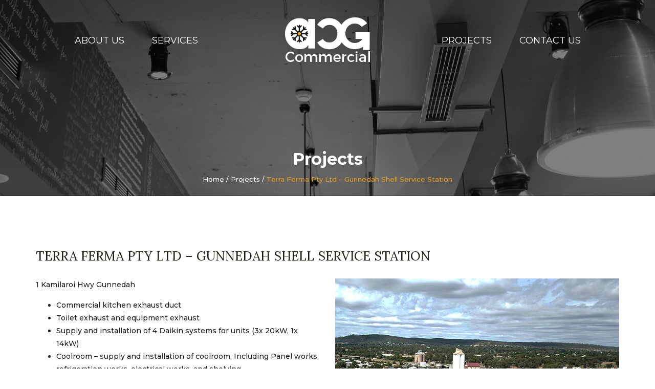

--- FILE ---
content_type: text/html; charset=UTF-8
request_url: https://www.aircgcommercial.com.au/projects/gunnedah-shell-service-station/
body_size: 5003
content:
<!DOCTYPE html>
<html lang="en">
<head>

	<!-- Google Tag Manager -->
<script>(function(w,d,s,l,i){w[l]=w[l]||[];w[l].push({'gtm.start':
new Date().getTime(),event:'gtm.js'});var f=d.getElementsByTagName(s)[0],
j=d.createElement(s),dl=l!='dataLayer'?'&l='+l:'';j.async=true;j.src=
'https://www.googletagmanager.com/gtm.js?id='+i+dl;f.parentNode.insertBefore(j,f);
})(window,document,'script','dataLayer','GTM-5CWD85Q');</script>
<!-- End Google Tag Manager -->
	
    <meta charset="utf-8">
    
    <meta name="viewport" content="width=device-width, initial-scale=1.0, maximum-scale=1.0, user-scalable=0" >
    <meta http-equiv="Content-Type" content="text/html; charset=UTF-8" />
    <meta name="generator" content="WordPress 5.4.18" />
        <link rel="shortcut icon" href="https://www.aircgcommercial.com.au/wordpress/wp-content/uploads/2020/04/favicon.png">

	<!-- This site is optimized with the Yoast SEO plugin v14.8 - https://yoast.com/wordpress/plugins/seo/ -->
	<title>Terra Ferma Pty Ltd - Gunnedah Shell Service Station | Aircgcommercial</title>
	<meta name="robots" content="noindex, follow" />
	<meta property="og:locale" content="en_US" />
	<meta property="og:type" content="article" />
	<meta property="og:title" content="Terra Ferma Pty Ltd - Gunnedah Shell Service Station | Aircgcommercial" />
	<meta property="og:url" content="https://www.aircgcommercial.com.au/projects/gunnedah-shell-service-station/" />
	<meta property="og:site_name" content="Aircgcommercial" />
	<meta property="article:modified_time" content="2020-06-30T05:37:55+00:00" />
	<meta property="og:image" content="https://www.aircgcommercial.com.au/wordpress/wp-content/uploads/2020/04/DJI_0528-copy2.jpg" />
	<meta property="og:image:width" content="555" />
	<meta property="og:image:height" content="555" />
	<meta name="twitter:card" content="summary_large_image" />
	<script type="application/ld+json" class="yoast-schema-graph">{"@context":"https://schema.org","@graph":[{"@type":"Organization","@id":"https://www.aircgcommercial.com.au/#organization","name":"ACG Commercial","url":"https://www.aircgcommercial.com.au/","sameAs":[],"logo":{"@type":"ImageObject","@id":"https://www.aircgcommercial.com.au/#logo","inLanguage":"en-AU","url":"https://www.aircgcommercial.com.au/wordpress/wp-content/uploads/2020/04/logo.png","width":166,"height":87,"caption":"ACG Commercial"},"image":{"@id":"https://www.aircgcommercial.com.au/#logo"}},{"@type":"WebSite","@id":"https://www.aircgcommercial.com.au/#website","url":"https://www.aircgcommercial.com.au/","name":"Aircgcommercial","description":"","publisher":{"@id":"https://www.aircgcommercial.com.au/#organization"},"potentialAction":[{"@type":"SearchAction","target":"https://www.aircgcommercial.com.au/?s={search_term_string}","query-input":"required name=search_term_string"}],"inLanguage":"en-AU"},{"@type":"ImageObject","@id":"https://www.aircgcommercial.com.au/projects/gunnedah-shell-service-station/#primaryimage","inLanguage":"en-AU","url":"https://www.aircgcommercial.com.au/wordpress/wp-content/uploads/2020/04/DJI_0528-copy2.jpg","width":555,"height":555,"caption":"DCIM100MEDIADJI_0528.JPG"},{"@type":"WebPage","@id":"https://www.aircgcommercial.com.au/projects/gunnedah-shell-service-station/#webpage","url":"https://www.aircgcommercial.com.au/projects/gunnedah-shell-service-station/","name":"Terra Ferma Pty Ltd - Gunnedah Shell Service Station | Aircgcommercial","isPartOf":{"@id":"https://www.aircgcommercial.com.au/#website"},"primaryImageOfPage":{"@id":"https://www.aircgcommercial.com.au/projects/gunnedah-shell-service-station/#primaryimage"},"datePublished":"2020-04-23T00:12:54+00:00","dateModified":"2020-06-30T05:37:55+00:00","inLanguage":"en-AU","potentialAction":[{"@type":"ReadAction","target":["https://www.aircgcommercial.com.au/projects/gunnedah-shell-service-station/"]}]}]}</script>
	<!-- / Yoast SEO plugin. -->


<link rel='dns-prefetch' href='//s.w.org' />
<link rel='stylesheet' id='wp-block-library-css'  href='https://www.aircgcommercial.com.au/wordpress/wp-includes/css/dist/block-library/style.min.css' type='text/css' media='all' />
<link rel='stylesheet' id='contact-form-7-css'  href='https://www.aircgcommercial.com.au/wordpress/wp-content/plugins/contact-form-7/includes/css/styles.css' type='text/css' media='all' />
<link rel='stylesheet' id='wp-pagenavi-css'  href='https://www.aircgcommercial.com.au/wordpress/wp-content/plugins/wp-pagenavi/pagenavi-css.css' type='text/css' media='all' />
<link rel='stylesheet' id='bootstrap-css-css'  href='https://www.aircgcommercial.com.au/wordpress/wp-content/themes/aircg/css/bootstrap.min.css' type='text/css' media='all' />
<link rel='stylesheet' id='slick-css-css'  href='https://www.aircgcommercial.com.au/wordpress/wp-content/themes/aircg/css/slick.css' type='text/css' media='all' />
<link rel='stylesheet' id='style-css-css'  href='https://www.aircgcommercial.com.au/wordpress/wp-content/themes/aircg/style.css' type='text/css' media='all' />
<link rel='stylesheet' id='js_composer_front-css'  href='https://www.aircgcommercial.com.au/wordpress/wp-content/plugins/js_composer/assets/css/js_composer.min.css' type='text/css' media='all' />
<script type='text/javascript' src='https://www.aircgcommercial.com.au/wordpress/wp-includes/js/jquery/jquery.js'></script>
<script type='text/javascript' src='https://www.aircgcommercial.com.au/wordpress/wp-includes/js/jquery/jquery-migrate.min.js'></script>
<link rel='https://api.w.org/' href='https://www.aircgcommercial.com.au/wp-json/' />
<link rel="EditURI" type="application/rsd+xml" title="RSD" href="https://www.aircgcommercial.com.au/wordpress/xmlrpc.php?rsd" />
<link rel="wlwmanifest" type="application/wlwmanifest+xml" href="https://www.aircgcommercial.com.au/wordpress/wp-includes/wlwmanifest.xml" /> 
<meta name="generator" content="WordPress 5.4.18" />
<link rel='shortlink' href='https://www.aircgcommercial.com.au/?p=172' />
<link rel="alternate" type="application/json+oembed" href="https://www.aircgcommercial.com.au/wp-json/oembed/1.0/embed?url=https%3A%2F%2Fwww.aircgcommercial.com.au%2Fprojects%2Fgunnedah-shell-service-station%2F" />
<link rel="alternate" type="text/xml+oembed" href="https://www.aircgcommercial.com.au/wp-json/oembed/1.0/embed?url=https%3A%2F%2Fwww.aircgcommercial.com.au%2Fprojects%2Fgunnedah-shell-service-station%2F&#038;format=xml" />
<meta name="generator" content="Powered by WPBakery Page Builder - drag and drop page builder for WordPress."/>
<noscript><style> .wpb_animate_when_almost_visible { opacity: 1; }</style></noscript></head>
<body class="projects-template-default single single-projects postid-172 wpb-js-composer js-comp-ver-6.2.0 vc_responsive">
	<!-- Google Tag Manager (noscript) -->
<noscript><iframe src="https://www.googletagmanager.com/ns.html?id=GTM-5CWD85Q"
height="0" width="0" style="display:none;visibility:hidden"></iframe></noscript>
<!-- End Google Tag Manager (noscript) -->
<!-- Header Area Start -->
<header class="header">
    <div class="container">
        <div class="logo-area">
                            <a href="https://www.aircgcommercial.com.au"><img data-lazyloaded="1" src="[data-uri]" data-src="https://www.aircgcommercial.com.au/wordpress/wp-content/uploads/2020/04/logo.png" alt="logo"><noscript><img src="https://www.aircgcommercial.com.au/wordpress/wp-content/uploads/2020/04/logo.png" alt="logo"></noscript></a>
                    </div>
        <div class="menu-area">
            <nav class="navbar navbar-default" role="navigation">
                <!-- Brand and toggle get grouped for better mobile display -->
                <div class="navbar-header">
                    <button type="button" class="navbar-toggle collapsed" data-toggle="collapse" data-target="#bs-example-navbar-collapse-1">
                        <span class="sr-only">Navigation</span>
                        <div class="toggle-bars">
                            <span class="icon-bar"></span>
                            <span class="icon-bar"></span>
                            <span class="icon-bar"></span>
                        </div>
                    </button>
                </div>
                <!-- Collect the nav links, forms, and other content for toggling -->
                <div class="collapse navbar-collapse custom-navbar-collapse1" id="bs-example-navbar-collapse-1">
                    <ul id="menu-main-menu" class="nav navbar-nav custom-navbar-nav1 sf-menu"><li id="menu-item-71" class="menu-item menu-item-type-post_type menu-item-object-page menu-item-71"><a href="https://www.aircgcommercial.com.au/about-us/">About Us</a></li>
<li id="menu-item-72" class="menu-item menu-item-type-post_type menu-item-object-page menu-item-has-children menu-item-72"><a href="https://www.aircgcommercial.com.au/services/">Services</a>
<ul class="sub-menu">
	<li id="menu-item-274" class="menu-item menu-item-type-post_type menu-item-object-page menu-item-274"><a href="https://www.aircgcommercial.com.au/acg-commercial-services/">Air Conditioning Commercial Services</a></li>
</ul>
</li>
<li id="menu-item-100" class="menu-item menu-item-type-post_type menu-item-object-page menu-item-100"><a href="https://www.aircgcommercial.com.au/project/">Projects</a></li>
<li id="menu-item-73" class="menu-item menu-item-type-post_type menu-item-object-page menu-item-73"><a href="https://www.aircgcommercial.com.au/contact-us/">Contact Us</a></li>
</ul>                </div>
            </nav><!-- / navbar -->
        </div>
    </div>
</header> 
<div class="featured-image" style="background:url(https://www.aircgcommercial.com.au/wordpress/wp-content/themes/aircg/images/general.jpg) no-repeat scroll center center">
  <div class="container">
    <div class="breadcum-section">
      <h2 class="page-title">Projects</h2>
      <nav class="page-breadcrumb">
        <a href="https://www.aircgcommercial.com.au">Home</a>
        <span class="breadcrumb-separator"> / </span>
        <a href="https://www.aircgcommercial.com.au/project">Projects</a>
        <span class="breadcrumb-separator"> / </span>
        Terra Ferma Pty Ltd &#8211; Gunnedah Shell Service Station      </nav>
    </div>
  </div> 
</div>
<div class="main-content general blog post-details">
  <div class="container">
    <h1 class="page-title post-title">Terra Ferma Pty Ltd &#8211; Gunnedah Shell Service Station</h1>
                  <div class="vc_row wpb_row vc_row-fluid"><div class="wpb_column vc_column_container vc_col-sm-6"><div class="vc_column-inner"><div class="wpb_wrapper">
	<div class="wpb_text_column wpb_content_element " >
		<div class="wpb_wrapper">
			<p>1 Kamilaroi Hwy Gunnedah</p>
<ul type="disc">
<li>Commercial kitchen exhaust duct<u></u><u></u></li>
<li>Toilet exhaust and equipment exhaust<u></u><u></u></li>
<li>Supply and installation of 4 Daikin systems for units (3x 20kW, 1x 14kW)</li>
<li>Coolroom – supply and installation of coolroom. Including Panel works, refrigeration works, electrical works, and shelving.<u></u><u></u></li>
<li>Freezer – supply and installation of freezer. Including panel works, refrigeration works, electrical works and shelving.</li>
</ul>

		</div>
	</div>
</div></div></div><div class="wpb_column vc_column_container vc_col-sm-6"><div class="vc_column-inner"><div class="wpb_wrapper">
	<div  class="wpb_single_image wpb_content_element vc_align_left">
		
		<figure class="wpb_wrapper vc_figure">
			<div class="vc_single_image-wrapper   vc_box_border_grey"><img data-lazyloaded="1" src="[data-uri]" width="555" height="555" data-src="https://www.aircgcommercial.com.au/wordpress/wp-content/uploads/2020/04/DJI_0528-copy2.jpg" class="vc_single_image-img attachment-full" alt="" data-srcset="https://www.aircgcommercial.com.au/wordpress/wp-content/uploads/2020/04/DJI_0528-copy2.jpg 555w, https://www.aircgcommercial.com.au/wordpress/wp-content/uploads/2020/04/DJI_0528-copy2-300x300.jpg 300w, https://www.aircgcommercial.com.au/wordpress/wp-content/uploads/2020/04/DJI_0528-copy2-150x150.jpg 150w" data-sizes="(max-width: 555px) 100vw, 555px" /><noscript><img width="555" height="555" src="https://www.aircgcommercial.com.au/wordpress/wp-content/uploads/2020/04/DJI_0528-copy2.jpg" class="vc_single_image-img attachment-full" alt="" srcset="https://www.aircgcommercial.com.au/wordpress/wp-content/uploads/2020/04/DJI_0528-copy2.jpg 555w, https://www.aircgcommercial.com.au/wordpress/wp-content/uploads/2020/04/DJI_0528-copy2-300x300.jpg 300w, https://www.aircgcommercial.com.au/wordpress/wp-content/uploads/2020/04/DJI_0528-copy2-150x150.jpg 150w" sizes="(max-width: 555px) 100vw, 555px" /></noscript></div>
		</figure>
	</div>
</div></div></div></div>
          </div>
</div>
</div>
<!-- Footer Area Start -->
<footer>
  <div class="footer-widgets">
    <div class="container">
      <div class="row">
        <div class="footer-widgets-area col-xs-12 col-sm-6 col-md-3 one">
          <div class="footer-one"><p class="widget-title">Contact Info</p><div class="textwidget"><ul>
<li><strong>P:</strong> <a href="tel:0291313886">02 9131 3886</a></li>
<li><strong>A:</strong> 123 Parramatta Rd,<br />
Concord, NSW 2137</li>
<li><strong>E:</strong> <a href="mailto:info@aircg.com.au">info@aircg.com.au</a></li>
<li><strong>ABN:</strong> 83 168 958 503</li>
</ul>
</div></div>        </div>
        <div class="footer-widgets-area col-xs-12 col-sm-6 col-md-3 two">
          <div class="footer-two"><p class="widget-title">Quicklinks</p><div class="menu-quicklinks-container"><ul id="menu-quicklinks" class="menu"><li id="menu-item-76" class="menu-item menu-item-type-post_type menu-item-object-page menu-item-home menu-item-76"><a href="https://www.aircgcommercial.com.au/">Home</a></li>
<li id="menu-item-77" class="menu-item menu-item-type-post_type menu-item-object-page menu-item-77"><a href="https://www.aircgcommercial.com.au/about-us/">About Us</a></li>
<li id="menu-item-79" class="menu-item menu-item-type-post_type menu-item-object-page menu-item-79"><a href="https://www.aircgcommercial.com.au/services/">Services</a></li>
<li id="menu-item-111" class="menu-item menu-item-type-post_type menu-item-object-page menu-item-111"><a href="https://www.aircgcommercial.com.au/project/">Projects</a></li>
<li id="menu-item-78" class="menu-item menu-item-type-post_type menu-item-object-page menu-item-78"><a href="https://www.aircgcommercial.com.au/contact-us/">Contact Us</a></li>
<li id="menu-item-129" class="menu-item menu-item-type-post_type menu-item-object-page menu-item-129"><a href="https://www.aircgcommercial.com.au/blog/">Blog</a></li>
<li id="menu-item-360" class="menu-item menu-item-type-post_type menu-item-object-page menu-item-360"><a href="https://www.aircgcommercial.com.au/privacy-policy/">Privacy Policy</a></li>
</ul></div></div>        </div>
        <div class="footer-widgets-area col-xs-12 col-sm-6 col-md-3 three">
          <div class="footer-three"><p class="widget-title">We Accept</p><div class="textwidget"><ul>
<li><img data-lazyloaded="1" src="[data-uri]" class="alignnone size-full wp-image-15" data-src="https://www.aircgcommercial.com.au/wordpress/wp-content/uploads/2020/04/card.png" alt="" width="134" height="35" /><noscript><img class="alignnone size-full wp-image-15" src="https://www.aircgcommercial.com.au/wordpress/wp-content/uploads/2020/04/card.png" alt="" width="134" height="35" /></noscript></li>
<li><img data-lazyloaded="1" src="[data-uri]" class="alignnone size-full wp-image-182" data-src="https://www.aircgcommercial.com.au/wordpress/wp-content/uploads/2020/05/humm-and-Zip-icon.png" alt="" width="134" height="34" /><noscript><img class="alignnone size-full wp-image-182" src="https://www.aircgcommercial.com.au/wordpress/wp-content/uploads/2020/05/humm-and-Zip-icon.png" alt="" width="134" height="34" /></noscript></li>
</ul>
</div></div>        </div>
        <div class="footer-widgets-area col-xs-12 col-sm-6 col-md-3 four">
          <div class="footer-four"><p class="widget-title">Follow Us</p><div class="textwidget"><ul>
<li><a href="https://www.instagram.com/airconguys/" target="_blank"><img data-lazyloaded="1" src="[data-uri]" class="alignnone size-medium wp-image-19" data-src="https://www.aircgcommercial.com.au/wordpress/wp-content/uploads/2020/04/insta-grm.png" alt="" width="24" height="23" /><noscript><img class="alignnone size-medium wp-image-19" src="https://www.aircgcommercial.com.au/wordpress/wp-content/uploads/2020/04/insta-grm.png" alt="" width="24" height="23" /></noscript></a></li>
<li><a href="https://www.facebook.com/acgairconditioningguys/" target="_blank"><img data-lazyloaded="1" src="[data-uri]" class="alignnone size-full wp-image-17" data-src="https://www.aircgcommercial.com.au/wordpress/wp-content/uploads/2020/04/facebook.png" alt="" width="13" height="23" /><noscript><img class="alignnone size-full wp-image-17" src="https://www.aircgcommercial.com.au/wordpress/wp-content/uploads/2020/04/facebook.png" alt="" width="13" height="23" /></noscript></a></li>
</ul>
</div></div>        </div>
      </div>
    </div>
  </div>
  <div class="copyright">
    <div class="container">
      <div class="row">
       <!-- <div class="col-xs-12 col-sm-5 col-md-5"> 
                  </div>-->
		  <div class="col-xs-12 col-sm-12 col-md-12 footer-copy-text"> 
          Air Conditioning Guys - Commercial © 2026        </div>
      </div>
    </div>  
  </div>
</footer>
<!-- Footer Area End -->
<script type='text/javascript'>
/* <![CDATA[ */
var wpcf7 = {"apiSettings":{"root":"https:\/\/www.aircgcommercial.com.au\/wp-json\/contact-form-7\/v1","namespace":"contact-form-7\/v1"},"cached":"1"};
/* ]]> */
</script>
<script type='text/javascript' src='https://www.aircgcommercial.com.au/wordpress/wp-content/plugins/contact-form-7/includes/js/scripts.js'></script>
<script type='text/javascript' src='https://www.aircgcommercial.com.au/wordpress/wp-content/plugins/matchheight/js/jquery.matchHeight-min.js'></script>
<script type='text/javascript'>
/* <![CDATA[ */
var matchVars = {"mh_inner_array":{"mh_selectors":".post-listing .blog-content"}};
/* ]]> */
</script>
<script type='text/javascript' src='https://www.aircgcommercial.com.au/wordpress/wp-content/plugins/matchheight/js/matchHeight-init.js'></script>
<script type='text/javascript'>
/* <![CDATA[ */
var wpcf7_redirect_forms = {"5":{"page_id":"6","external_url":"","use_external_url":"","open_in_new_tab":"","http_build_query":"","http_build_query_selectively":"","http_build_query_selectively_fields":"","delay_redirect":"0","after_sent_script":"","thankyou_page_url":"https:\/\/www.aircgcommercial.com.au\/thank-you-for-contacting-us\/"}};
/* ]]> */
</script>
<script type='text/javascript' src='https://www.aircgcommercial.com.au/wordpress/wp-content/plugins/wpcf7-redirect/js/wpcf7-redirect-script.js'></script>
<script type='text/javascript' src='https://www.aircgcommercial.com.au/wordpress/wp-content/themes/aircg/js/app.js'></script>
<script type='text/javascript' src='https://www.aircgcommercial.com.au/wordpress/wp-content/themes/aircg/js/bootstrap.min.js'></script>
<script type='text/javascript' src='https://www.aircgcommercial.com.au/wordpress/wp-content/themes/aircg/js/slick.min.js'></script>
<script type='text/javascript' src='https://www.aircgcommercial.com.au/wordpress/wp-includes/js/wp-embed.min.js'></script>
<script type='text/javascript' src='https://www.aircgcommercial.com.au/wordpress/wp-content/plugins/js_composer/assets/js/dist/js_composer_front.min.js'></script>

<!-- This site is optimized with Phil Singleton's WP SEO Structured Data Plugin v2.6.14 - https://kcseopro.com/wordpress-seo-structured-data-schema-plugin/ -->

<!-- / WP SEO Structured Data Plugin. -->

 
<script src="https://www.aircgcommercial.com.au/wordpress/wp-content/plugins/litespeed-cache/assets/js/lazyload.min.js"></script></body>
</html>

<!-- Page generated by LiteSpeed Cache 3.4.2 on 2026-01-22 02:12:04 -->

--- FILE ---
content_type: text/css
request_url: https://www.aircgcommercial.com.au/wordpress/wp-content/themes/aircg/style.css
body_size: 4725
content:
/*
Theme Name: aircg
Theme URI: h#
Author: Quikclicks
Author URI: https://www.quikclicks.com.au
Description: 
License: GNU General Public License v2 or later
License URI: http://www.gnu.org/licenses/gpl-2.0.html
Text Domain: https://www.quikclicks.com.au
*/
@import url('https://fonts.googleapis.com/css2?family=Montserrat:wght@300;400;500;600;700;800;900&display=swap');
/* font-family: 'Montserrat', sans-serif; */
@import url('https://fonts.googleapis.com/css2?family=Lora:wght@400;500;600;700&display=swap');
/* font-family: 'Lora', serif; */
@import url('https://fonts.googleapis.com/css2?family=Open+Sans:wght@300;400;600;700;800&display=swap');
/* font-family: 'Open Sans', sans-serif; */

/* PART 1 - Before Lazy Load */
img[data-lazyloaded]{
	opacity: 0;
}

/* PART 2 - Upon Lazy Load */
img.litespeed-loaded{
	-webkit-transition: opacity .5s linear 0.2s;
	-moz-transition: opacity .5s linear 0.2s;
	transition: opacity .5s linear 0.2s;
	opacity: 1;
}


body {
  color: #1a1b1b;
  font-family: 'Montserrat', sans-serif;
  font-weight: 500;
  font-size: 14px;
  line-height: 25px;
  overflow-x:hidden;
}
p {
  color: #1a1b1b;
  font-family: 'Montserrat', sans-serif;
  font-weight: 500;
  font-size: 14px;
  line-height: 25px;
  margin: 0 0 15px;
}
a {
   color: #d1b371;
   text-decoration: none;
}
a:focus, a:hover {
    color: #1a1b1b;
    text-decoration: none;
}
img {
   max-width: 100%;
   height: auto;
   border: none;
   border-radius: 0;
}
.featured-image {
  background-size: cover !important;
  min-height: 383px;
  position: relative;
}
 a:hover,a:focus {
    color: #d1b371;
}
.vc_custom_heading.section-title.border,
.vc_custom_heading.page-subtitle.border {
 background: url(images/title-bg.png) repeat-x scroll 0 16px;
}
.vc_custom_heading.section-title.border span,
.vc_custom_heading.page-subtitle.border span {
 background: #fff;
 padding: 0 14px 0 29px;
}
.charity-sec .vc_custom_heading.section-title.border span {
 background: #f7f7f7;
}
.home-page .vc_custom_heading.page-subtitle.border span {
 background: #1a1b1b;
}
.breadcum-section{
    text-align: center;
    padding-top: 273px;
    color: #e9a122;
     font-size: 13px;
}
.page-breadcrumb a,.breadcrumb-separator{
    color:#ffffff;
    font-size: 13px;
}
.page-breadcrumb a:hover {
    color:#e9a122;
}
.page-title{
    font-size: 32px;
    color: #ffffff;
    /* text-align: center; */
    text-transform: capitalize;
    font-weight: 700;
    font-family: 'Montserrat', sans-serif;
}
/*Footer*/

div.wpcf7-response-output {
    float: left;
    color: #fff;
    top: -50px;
    position: relative;
}
div.wpcf7-mail-sent-ok {
    display: none !important;
}
span.wpcf7-not-valid-tip {
    color: red;
    
}
footer .footer-widgets {
    background: #1a1b1b;
    padding: 67px 0 67px;
    color: #ebebeb;
}
footer ul {
    list-style: none;
    margin: 0;
    padding: 0;
}
footer p {
    color: #ebebeb;
}
footer a {
    color: #ebebeb;
}
footer a:hover {
    color: #d1b371;
}
.center{
    text-align: center;
}
.widget-title {
    font-size: 16px;
    line-height: 16px;
    color: #d1b371;
    font-weight: 400;
    text-transform: capitalize;
    margin-bottom: 8px;
    font-family: 'Lora', serif;
}
.footer-three .widget-title{
  margin-bottom: 16px;  
}
.footer-four .widget-title{
  margin-bottom: 14px;  
}
.footer-two .menu li a {
  position: relative;
  padding-left: 11px;
}
.footer-two .menu li a::after {
  content: ">";
  position: absolute;
  left: 0;
  color: #d1b371;
  font-weight: 700;
  top:2px;
  line-height: 13px;
  font-size: 13px;
}
.footer-four ul li{
    display: inline-block;
        margin-right: 7px;
}
.footer-widgets-area ul li,.footer-widgets-area ul li a,.footer-widgets-area ul li strong{
    color:#ebebeb;
    font-size: 13px;
}
.footer-widgets-area ul li{
    margin-bottom: 3px;
}

.copyright,.footer-copy-text {
    color: #1a1b1b;
    font-size: 13px;
    position: relative;
    text-align: center;
    
}
.copyright{
    padding-top: 32px;
}
.footer-copy-text {
    text-align: center;
    padding: 0px 0px 15px;

}
.copyright a {
    color: #1a1b1b;
    display: inline-block;
}
 .footer-widgets-area ul li a:hover,.footer-widgets-area ul li a:focus,.copyright a:hover {
    color: #d1b371;
}
.italic{
    font-style: italic;
}

/*Contact-page*/
.form-section form br{
    display: none;
}
.wpcf7 label {
  display: block;
}

.inline-field label{
  margin-right: 7px;
    margin-bottom: 9px;
    display: inline-block;
    float:left;
}
.inline-field .wpcf7-form-control.wpcf7-text {
  background: none;
  height: 46px;
  border: 1px solid #ffffff;
  box-shadow: inherit;
  width: 375px;
  padding: 0 20px;
  font-size: 14px;
  font-weight: 400;
  color: #f4f4f4;
    font-family: 'Montserrat', sans-serif;
}

.inline-field label:last-child  {
    margin-right: 0px;
}

.wpcf7-form-control.wpcf7-textarea {
  background: none;
  height: 240px;
  border: 1px solid #ffffff;
  box-shadow: inherit;
  width: 100%;
  padding: 11px 20px;
  font-size: 14px;
  font-weight: 400;
  color: #f4f4f4;
    font-family: 'Montserrat', sans-serif;
}

.wpcf7-form-control.wpcf7-submit {
  text-align: center;
    /* height: 53px; */
    padding: 14px 30px 10px 30px;
    background: #d1b371;
    color: #fff;
    font-size: 17px;
    /* border-radius: 4px; */
    /* font-family: 'Roboto Condensed', sans-serif; */
    box-shadow: inherit;
    font-weight: 700;
    text-transform: capitalize;
    border: none;
    margin-top: 13px;
    font-family: 'Lora', serif; 
    display: block;
    margin: 0 auto;
   margin-bottom: 23px;
    margin-top: 17px;
}
::-webkit-input-placeholder { /* Edge */
  color: #f4f4f4;
}

:-ms-input-placeholder { /* Internet Explorer 10-11 */
  color: #f4f4f4;
}

::placeholder {
 color: #f4f4f4;
}

.section-title{
    font-size: 30px;
   
    line-height: 30px;
    text-transform: uppercase;
    padding-bottom: 28px;
    font-family: 'Lora', serif;
  
    font-weight: 400;
}
.form-section{
    padding-top: 53px;
}
.page-subtitle{
        text-transform: uppercase;
    letter-spacing: 9px;
    word-spacing: 1px;
}
.address-con ul{
    list-style: none;
    margin: 0;
    padding: 0;
}
.address-con ul{
     background: url(images/message-icon.png) no-repeat scroll 0 12px;
	 /*background: url(images/address-icon.png) no-repeat scroll 0 0;*/
    padding-left: 60px;
}
.midle-con .address-con ul{
    background: url(images/phone-icon.png) no-repeat scroll 0 0;
   padding-left: 64px;
}
.right-con .address-con ul {
    background: url(images/message-icon.png) no-repeat scroll 0 12px;
   padding-left: 64px;
}
.first-sec{
    padding-top: 84px;
}
.address-con{
        padding-top: 50px;
}
.address-con.border-right{
    border-right: 1px solid #d1b371;
    height: 166px;
    margin-left: 50px;
    padding-right: 38px;
}
.right-con .address-con.border-right {
  border-right: none;
}
.contact-page .page-subtitle{
    margin-bottom: 67px;
}
.contact-page{
    padding-bottom: 15px;
}
.address-con ul li,.address-con ul li a{
    color:#7d7c83;
    font-family: 'Lora', serif;
    font-size: 14px;
}

.address-con ul li strong{
    color:#211f14;
    font-family: 'Montserrat', sans-serif;
    font-size: 18px;
}
.address-con ul li a:hover{
    color:#d1b371;
}

/*Blog-page*/
.blog-page.main-title{
    padding-top: 10px;
    padding-bottom: 24px;
}
.center{
    text-align: center;
}
.blog-title{
    color:#d1b371;
    
    font-weight:400;
    font-size: 35px;
    padding-top: 37px;
    text-transform: uppercase;
}
.wp-pagenavi .pages{
    display:none;
}
.list-img img {
  width: 100%;
  height: auto;
}
.blog-content h3 {
   font-family: 'Lora', serif;
    font-weight: 700;
    margin: 15px 0 17px;
    font-size: 16px;
    line-height: 25px;
    text-transform: uppercase;
}
.blog-content h3 a {
    color: #211f14;
    font-weight: 700;
    text-transform: uppercase;
    font-size: 16px;
    display: inline-block;
    font-family: 'Lora', serif;
}
.readmore{
    font-style: italic;
    font-weight:700;
    font-size: 16px;
    color:#d1b371;
    margin-top: 18px;
    display: block;
    
}
.meta-post {
    
    font-weight: 700;
    color: #e9a122;
    text-transform: uppercase;
    margin-bottom: 12px;
    font-size: 16px;
}
.blog-content {
    padding: 30px 10px 21px;
   
    margin-bottom: 32px;
}
.blog-pagination {
    float: left;
    text-align: center;
    width: 100%;
    margin-bottom: 60px;
    margin-top: 0;
}
.wp-pagenavi span.current {
    border-color: #d1b371;
    border-width: 8px;
    color: #1a1b1b;
    width: 62px;
    height: 62px;
    line-height: 46px;
    text-align: center;
    font-size: 16px;
   
    font-weight: 400;
}
.wp-pagenavi a, .wp-pagenavi span {
    text-decoration: none;
    border: 1px solid #1a1b1b;
    padding: 0;
    margin: 2px 4px;
    width: 62px;
    height: 62px;
    display: inline-block;
    vertical-align: middle;
    line-height: 62px;
    border-radius: 50%;
    color: #1a1b1b;
    text-align: center;
    font-size: 16px;
   
    font-weight: 400;
}
.post-details .post-main-content-text {
    padding-bottom: 98px;
}
.post-details .single-img {
 float: left;
 margin-right: 30px;
 margin-bottom: 15px;
 max-width: 554px;
}
.post-details .post-title {
 clear: none;
}
.post-title{
   color: #211f14;
    font-size: 25px;
     font-family: 'Lora', serif;
    font-weight: 400;
    padding-bottom: 20px;
    text-transform: uppercase;
    
}
.blog.post-details{
    padding-top: 50px;
}
.single-img img{
    margin-top: 6px;
}
.post-details .container{
        padding-bottom: 30px;
}
.main-content.blog.general{
    padding-top: 84px;
}

/*Home-page*/
/* home slider */
#topslider {
    position: relative;
    z-index: 9;
}
#topslider .slick-list {
    overflow: inherit;
}
#topslider .slide-item {
  background-position: top center;
  background-size: cover;
  background-repeat: no-repeat;
  position: relative;
  min-height: 783px;
  padding-bottom: 60px;
}
.slide-content {
 
  padding-top: 388px;
    text-align: center;
        max-width: 850px;
    margin: 0 auto;
}
.slide-content p:nth-child(2){
   padding-left: 70px;
    padding-right: 85px;
}
.slide-content strong {
      color: #fff;
    font-family: 'Montserrat', sans-serif;
    font-size: 32px;
    font-weight: 700;
    padding-right:24px;
    line-height: 40px;
    
    display: block;
    text-align: center;
    
}
.slide-content p{
      color: #ffffff;
    font-family: 'Montserrat', sans-serif;
    font-size: 15px;
    font-weight: 400;
    padding-right:24px;
    
    
    display: block;
    text-align: center;
    line-height: 26px;
}



.slick-dots {
  position: absolute;
  bottom: 24px;
  width: 100%;
  margin: 0 auto;
  max-width: 1140px;
  left: 0;
  right: 0;
  padding: 0;
  text-align: center;
  bottom: 17px;
}
.slick-dots ul {
  list-style: none;
  padding: 0;
  margin: 0;
}
.slick-dots li {
  display: inline-block;
  padding: 2px 9px 2px 0;
}
.slick-dots li button {
  background: none;
  border-radius: 50px;
  box-shadow: inherit;
  cursor: pointer;
  display: block;
  height: 17px;
  text-indent: -9999px;
  width: 17px;
  border: 4px solid #ffffff;
  padding: 0;
}
.slick-dots li.slick-active button {
  background: #ffffff;
  cursor: default;
}
.slick-dots li button:hover {
  background: #ffffff;
}
.home-page.first-sec .content-text.white p,
.home-page.first-sec .content-text p{
    color:#ffffff;
    font-weight:400;
}
.home-page.first-sec .content-text{
    margin-bottom: 20px;
}

.home-page.first-sec .page-subtitle{
    padding-bottom: 47px;
}

.page-sub-subtitle{
    text-transform: uppercase;
    padding-bottom: 10px;
}
.section-title.border{
    letter-spacing: 9px;
    word-spacing: 1px;
}
.home-page.first-sec {
  padding-bottom: 90px;
  padding-top: 49px;
}
.home-con p{
    font-weight:400;
}
.charity-sec > .vc_col-sm-12 > .vc_column-inner > .wpb_wrapper > .vc_row > .vc_col-sm-8{
        
    padding-right: 90px;
}
.charity-sec > .vc_col-sm-12 > .vc_column-inner > .wpb_wrapper > .vc_row > .vc_col-sm-4{
        
    padding-right: 12px;
}
.charity-sec .content-text p strong{
    font-size: 16px;
}
.charity-sec .content-text p{
    font-weight:400;
}
.charity-sec .section-title {
  margin-top: 45px;
  padding-bottom: 75px;
}
 .more-btn a{
    border: 1px solid #d2d2d2;
    padding: 13px 36px 10px 36px;
    color: #1a1b1b;
    font-size: 17px;
    text-transform: capitalize;
    font-family: 'Lora', serif;
    
}
.charity-sec .more-btn{
    padding-top: 13px;
}
.charity-sec{
    padding-bottom: 48px;
}
/*Service-page*/
.service-page{
    padding-bottom: 35px;
}
.service-page .page-subtitle{
    padding-bottom: 50px;
}
.service-img{
    
}
.service-img figure{
    border:1px solid #d1b371;
    padding: 10px;
    position: relative;
}
.service-img figure::before {
    content: "";
    background: url(images/img-left-border.png) no-repeat scroll left center;
    height: 85px;
    bottom: -10px;
    left: -10px;
    width: 90px;
    padding-right: 10px;
    position: absolute;
}
.service-img figure::after {
    content: "";
    background: url(images/img-right-border.png) no-repeat scroll left center;
    height: 85px;
    top: -11px;
    right: -19px;
    width: 92px;
    padding-right: 10px;
    position: absolute;
}
.title-bottom-con.white p{
    color:#ffffff;
    font-weight:500;
}
.title-text p{
    color:#d1b371;
    font-size: 18px;
    font-family: 'Lora', serif;
    font-weight:400;
}
.service-title{
    position: relative;
    
    padding-bottom: 20px;
    margin-bottom: 12px;
}
.service-title::after{
    border-top:1px solid #d1b371;
    content:"";
    position: absolute;
    right:0;
    max-width: 650px;
    width: 650px;
    bottom: 0;
}
.service-left{
        padding-top: 50px;
    padding-bottom: 48px;
}
.service-right{
    padding-top:108px; 
}
.service-right .content-text{
      margin-bottom: 20px;  
}

/* header */ 
.header {
  position: absolute;
  top: 0;
  z-index: 999;
  width: 100%;
  left: 0;
  min-height: 155px;
}
.logo-area {
  max-width: 166px;
  margin: 0 auto;
  position: absolute;
  left: 0;
  right: 0;
  top: 34px;
  z-index: 999;
}
.navbar-default {
    background: none;
    border: medium none;
    border-radius: 0;
    min-height: 1px;
    margin: 0;
}
.menu-area {
  padding-top: 63px;
  text-align: center;
}
.navbar-collapse {
  padding: 0;
}
.navbar-default ul {
  list-style: none;
  padding: 0;
  float: left;
  text-align: center;
  margin: 0;
  width: 100%;
}
.navbar-default .navbar-nav > li {
    float: none;
    display: inline-block;
    vertical-align: middle;
}
.navbar-default .navbar-nav > li:nth-child(2) {
    margin-right: 211px;
}
.navbar-default .navbar-nav > li:nth-child(3) {
    margin-left: 211px;
}
.navbar-default .navbar-nav > li > a {
    color: #ffffff;
    font-family: 'Montserrat', sans-serif;
    font-size: 18px;
    font-weight: 400;
    padding: 6px 25px;
    position: relative;
    text-transform: uppercase;
}
.navbar-default .navbar-nav > li > a:focus, 
.navbar-default .navbar-nav > li > a:hover, 
.navbar-default .navbar-nav > li.current-menu-item > a, 
.navbar-default .navbar-nav > li.menu-item-has-children:hover > a, 
.navbar-default .navbar-nav > li.current-menu-parent > a {
    color: #ffffff;
    background: url(images/active-border.png) no-repeat scroll center bottom;
}
.navbar-default ul.sub-menu {
  border: medium none;
  border-radius: 0;
  display: none;
  padding: 0 0 11px;
  position: absolute;
  min-width: 220px;
  z-index: 999;
  left: 0;
  margin: 0;
  background: #1a1b1b;
}
.navbar-nav > li:hover > .sub-menu {
  display: block;
}
.navbar-nav .sub-menu li {
  position: relative;
}
.navbar-nav .sub-menu li:first-child {
  padding-top: 8px;
}
.sub-menu li > a {
  border: medium none;
  color: #ffffff;
  font-family: 'Montserrat', sans-serif;
  font-size: 14px;
  font-weight: 400;
  line-height: 18px;
  padding: 3px 25px 4px;
  text-decoration: none;
  text-align: left;
  display: block;
}
.sub-menu li > a:hover, .sub-menu li > a:focus {
  color: #e9a122;
}
.project_carousel {
  margin: 0 -15px;
  padding-bottom: 73px;
}
.project_carousel_section .slide-item {
  padding: 15px;
}
.pro-list {
  position: relative;
}
.pro-content {
  position: absolute;
  top: 0;
  width: 100%;
  height: 100%;
  text-align: center;
  padding: 30% 22px 22px;
  background: url(images/pro-bg.png) repeat scroll 0 0;
  color: #fff;
  font-weight: 400;
  display: none;
}
.pro-list:hover .pro-content {
  display: block;
}
.pro-content p {
  color: #fff;
  font-weight: 400;
}
.pro-content h3 {
  color: #d1b371;
  font-size: 17px;
  font-family: 'Montserrat', sans-serif;
  font-weight: 700;
  margin: 0;
}
.pro-content h3 a {
  color: #d1b371;
}
.builder-name {
  color: #d1b371;
  font-size: 16px;
  font-family: 'Open Sans', sans-serif;
  font-weight: 400;
  font-style: italic;
  margin-top: 3px;
  margin-bottom: 15px;
}
.project_carousel .slick-prev.slick-arrow {
  position: absolute;
  bottom: 0;
  left: 46%;
  width: 41px;
  height: 41px;
  text-indent: -9999px;
  padding: 0;
  background: url(images/pro-left-arrow.png) no-repeat scroll 0 0;
  border: none;
}
.project_carousel .slick-next.slick-arrow {
  position: absolute;
  bottom: 0;
  right: 46%;
  width: 41px;
  height: 41px;
  text-indent: -9999px;
  padding: 0;
  background: url(images/pro-right-arrow.png) no-repeat scroll 0 0;
  border: none;
}
.project_carousel {
  padding-bottom: 88px;
}
.vc_row.wpb_row.vc_row-fluid.project-sec {
  padding-top: 43px;
  padding-bottom: 21px;
}
.project_carousel_section {
  padding-top: 5px;
}
/* about */
.his-con-sec > .vc_column-inner > .wpb_wrapper {
  position: relative;
}
.hi-con img {
  max-width: 421px;
}
.wpb_text_column.wpb_content_element.history-con {
  width: 323px;
  border: 1px solid #d1b371;
  background: url(images/history-bg.png) repeat scroll 0 0;
  padding: 11px 24px 10px;
  position: absolute;
  top: 30px;
  left: 58px;
  margin: 0;
}
.history-con strong {
  font-size: 17px;
  color: #d1b371;
}
.wpb_single_image.wpb_content_element.hi-con {
  margin-bottom: 40px;
}
.hc-sorse.first .his-con-sec.right {
  padding-top: 56px;
}
.hc-sorse.first .his-con-sec.left {
  margin-top: 0;
}
.hc-sorse .his-con-sec.left {
  margin-top: -54px;
}
.his-con-sec.left .wpb_text_column.wpb_content_element.history-con {
  right: 58px;
  left: inherit;
}
.his-con-sec.left > .vc_column-inner::after {
  content: "";
  width: 1px;
  height: 462px;
  right: 0;
  top: 55px;
  position: absolute;
  background: #d1b371;
}
.hc-sorse.last .his-con-sec.left > .vc_column-inner::after {
  content: none;
}
.his-con-sec.left .history-con::after {
  content: "";
  width: 90px;
  height: 15px;
  right: -82px;
  top: 17px;
  position: absolute;
  background: url(images/history-dot-left.png) no-repeat scroll 0 0;
}
.his-con-sec.right .history-con::after {
  content: "";
  width: 90px;
  height: 15px;
  left: -82px;
  top: 17px;
  position: absolute;
  background: url(images/history-dot-right.png) no-repeat scroll 0 0;
}
.vc_row.wpb_row.vc_row-fluid.history-section {
  padding-top: 32px;
  padding-bottom: 71px;
}
.history-section .vc_custom_heading.page-subtitle.border {
  margin-bottom: 49px;
}
.about-page .vc_custom_heading.page-subtitle.border {
  margin-bottom: 58px;
}

/* Responsive site css */
/* Large Devices, Wide Screens */
@media only screen and (max-width : 1200px) {
.navbar-default .navbar-nav > li:nth-child(2) {
  margin-right: 170px;
}
.navbar-default .navbar-nav > li:nth-child(3) {
  margin-left: 170px;
}
.pro-content {
  padding: 22% 22px 22px;
}
.project_carousel .slick-prev.slick-arrow {
  left: 45%;
}
.project_carousel .slick-next.slick-arrow {
  right: 45%;
}
.his-con-sec.left .wpb_text_column.wpb_content_element.history-con {
  right: 7px;
}
.his-con-sec.left .history-con::after {
  width: 40px;
  right: -30px;
  background: url(images/history-dot-left.png) no-repeat scroll center right;
}
.his-con-sec.right .history-con::after {
  width: 40px;
  left: -30px;
  background: url(images/history-dot-right.png) no-repeat scroll left center;
}
.wpb_text_column.wpb_content_element.history-con {
  left: 7px;
}
.service-title::after {
  max-width: 486px;
  width: 486px;
}
.inline-field .wpcf7-form-control.wpcf7-text {
  width: 308px;
}

}

/* Medium Devices, Desktops */
@media only screen and (max-width : 992px) {
.navbar-default .navbar-nav > li > a {
  padding: 6px 10px;
}
.navbar-default .navbar-nav > li:nth-child(2) {
  margin-right: 150px;
}
.navbar-default .navbar-nav > li:nth-child(3) {
  margin-left: 150px;
}
.slide-content {
  padding-top: 235px;
  max-width: 650px;
}
.slide-content strong {
  font-size: 25px;
  padding-right: 0;
  line-height: 30px;
}
.slide-content p {
  padding-right: 0;
}
.slide-content p:nth-child(2) {
  padding-left: 0;
  padding-right: 0;
}
#topslider .slide-item {
  min-height: 550px;
  padding-bottom: 60px;
}
.home-page.first-sec {
  padding-bottom: 50px;
  padding-top: 15px;
}
.pro-content {
  padding: 8% 15px 22px;
}
.pro-content p {
  color: #fff;
  font-weight: 400;
  line-height: 18px;
}
.project_carousel .slick-prev.slick-arrow {
  left: 44%;
}
.project_carousel .slick-next.slick-arrow {
  right: 44%;
}
.footer-widgets-area {
  margin-bottom: 30px;
}
.footer-widgets-area.three {
  clear: left;
}
footer .footer-widgets {
  padding: 60px 0 30px;
}
.charity-sec > .vc_col-sm-12 > .vc_column-inner > .wpb_wrapper > .vc_row > .vc_col-sm-8 {
  padding-right: 15px;
}
.his-con-sec.left .wpb_text_column.wpb_content_element.history-con {
  right: -5px;
}
.his-con-sec.left .history-con::after {
  width: 25px;
  right: -19px;
}
.his-con-sec.right .history-con::after {
  width: 25px;
  left: -19px;
}
.wpb_text_column.wpb_content_element.history-con {
  left: -5px;
}
.his-con-sec.left > .vc_column-inner::after {
  height: 392px;
}
.service-title::after {
  max-width: 376px;
  width: 376px;
}
.inline-field .wpcf7-form-control.wpcf7-text {
  width: 235px;
}
.address-con.border-right {
  margin-left: 0;
  padding-right: 15px;
}

}

/* Small Devices, Tablets */
@media only screen and (max-width : 767px) {
.logo-area {
  width: 166px;
  margin: 0;
  position: relative;
  left: 0;
  right: 0;
  top: 0;
  z-index: 999;
  float: left;
}
.menu-area {
  padding-top: 10px;
  text-align: left;
  float: left;
  width: 100%;
}
.header {
  min-height: 125px;
  padding: 34px 0 24px;
}
.navbar-default .navbar-toggle {
  border-color: #fff;
  background: none !important;
  position: absolute;
  right: 0;
  margin-right: 0;
  top: -77px;
}
.navbar-default .navbar-toggle .icon-bar {
  background-color: #fff;
}
.navbar-default .navbar-collapse, 
.navbar-default .navbar-form {
  border-color: #fff;
  background: #1a1b1b;
}
.navbar-default .navbar-nav > li {
  float: left;
  width: 100%;
  text-align: left;
}
.navbar-default .navbar-nav > li > a {
  padding: 5px 15px;
  margin: 2px 0;
}
.navbar-default .navbar-nav > li:nth-child(2) {
  margin-right: 0;
}
.navbar-default .navbar-nav > li:nth-child(3) {
  margin-left: 0;
}
.navbar-default ul.sub-menu {
  display: block;
  position: relative;
  background: #1a1b1b;
}
.navbar-default .navbar-nav > li > a:focus, 
.navbar-default .navbar-nav > li > a:hover, 
.navbar-default .navbar-nav > li.current-menu-item > a, 
.navbar-default .navbar-nav > li.menu-item-has-children:hover > a, .navbar-default .navbar-nav > li.current-menu-parent > a {
  color: #e9a122;
  background: none;
}
.slide-content strong {
  font-size: 16px;
  padding-right: 0;
  line-height: 20px;
}
.slide-content p {
  font-size: 12px;
  line-height: 19px;
}
.slide-content {
  padding-top: 185px;
  max-width: 450px;
}
#topslider .slide-item {
  min-height: 420px;
}
.vc_custom_heading.section-title.border span, 
.vc_custom_heading.page-subtitle.border span {
  padding: 0 10px 0 10px;
  display: inline-block;
  width: auto;
}
.page-subtitle, .section-title.border {
  letter-spacing: 3px;
  word-spacing: 1px;
  font-size: 25px !important;
  line-height: 32px !important;
}
.vc_row.wpb_row.vc_row-fluid.project-sec {
  padding-top: 0;
  padding-bottom: 10px;
}
.project_carousel_section {
  padding-top: 0;
}
.pro-list {
  max-width: 290px;
  margin: 0 auto;
}
.pro-content p {
  line-height: 25px;
}
.pro-content {
  padding: 21% 22px 22px;
}
.project_carousel_section {
  max-width: 290px;
  margin: 0 auto;
}
.project_carousel .slick-prev.slick-arrow {
  left: 36%;
}
.project_carousel .slick-next.slick-arrow {
  right: 36%;
}
.wpb_single_image.vc_align_left.client-img {
  text-align: center;
  margin: 0;
}
.charity-sec .section-title {
  margin-top: 18px;
  padding-bottom: 25px;
}
.wpb_single_image.vc_align_right.charity-img {
  text-align: left;
  margin: 0;
}
.charity-sec > .vc_col-sm-12 > .vc_column-inner > .wpb_wrapper > .vc_row > .vc_col-sm-4 {
  padding-right: 0;
}
.footer-copy-text {
  text-align: center;
  padding-top: 0;
}
.breadcum-section {
  padding-top: 150px;
}
.featured-image {
  min-height: 270px;
  padding-bottom: 20px;
}
.first-sec {
  padding-top: 30px;
}
.about-page .vc_custom_heading.page-subtitle.border {
  margin-bottom: 20px;
}
.vc_row.wpb_row.vc_row-fluid.history-section {
  padding-top: 0;
  padding-bottom: 20px;
}
.his-con-sec.left .history-con::after,
.his-con-sec.right .history-con::after,
.his-con-sec.left > .vc_column-inner::after {
  content: none;
}
.wpb_text_column.wpb_content_element.history-con {
  right: 0 !important;
  left: 0 !important;
  width: 260px !important;
  margin: 0 auto;
}
.hc-sorse.first .his-con-sec.right {
  padding-top: 0;
}
.hc-sorse .his-con-sec.left {
  margin-top: 0;
}
.service-page {
  padding-bottom: 10px;
}
.service-page .page-subtitle {
  padding-bottom: 15px;
}
.service-left {
  padding-top: 10px;
  padding-bottom: 20px;
}
.service-right {
  padding-top: 0;
}
.service-left {
  padding-bottom: 0;
}
.service-title::after {
  max-width: 100%;
  width: 100%;
}
.main-content.blog.general {
  padding-top: 40px;
}
.blog-pagination {
  margin-bottom: 40px;
}
.post-details .post-main-content-text {
  padding-bottom: 0;
}
.address-con.border-right {
  margin-left: 0;
  padding-right: 0;
  border-right: none;
  height: auto;
  padding-top: 0;
}
.inline-field .wpcf7-form-control.wpcf7-text {
  width: 100%;
}
.inline-field label {
  margin-right: 0;
}
.wpcf7 label {
  display: block;
  width: 100%;
}
.form-section {
  padding-top: 10px;
}

} 

--- FILE ---
content_type: text/plain
request_url: https://www.google-analytics.com/j/collect?v=1&_v=j102&a=184641923&t=pageview&_s=1&dl=https%3A%2F%2Fwww.aircgcommercial.com.au%2Fprojects%2Fgunnedah-shell-service-station%2F&ul=en-us%40posix&dt=Terra%20Ferma%20Pty%20Ltd%20-%20Gunnedah%20Shell%20Service%20Station%20%7C%20Aircgcommercial&sr=1280x720&vp=1280x720&_u=YEBAAEABAAAAACAAI~&jid=1764355833&gjid=1494626678&cid=1549530236.1769008327&tid=UA-43949338-2&_gid=383263723.1769008327&_r=1&_slc=1&gtm=45He61g1n815CWD85Qv832209718za200zd832209718&gcd=13l3l3l3l1l1&dma=0&tag_exp=103116026~103200004~104527907~104528500~104684208~104684211~105391253~115938466~115938468~117041587&z=1222088216
body_size: -453
content:
2,cG-YTN8LS7LG3

--- FILE ---
content_type: application/javascript
request_url: https://www.aircgcommercial.com.au/wordpress/wp-content/themes/aircg/js/app.js
body_size: 15
content:
jQuery( document ).ready(function( $ ) {
$('.slider').slick({
		dots: true,
		arrows: false,
		autoplay: true,
		autoplaySpeed: 4000,
		infinite: true,
		fade: true
});
$('.project_carousel').slick({
  dots: false,
  arrows: true,
  infinite: false,
  speed: 300,
  slidesToShow: 3,
  slidesToScroll: 1,
  responsive: [
    {
      breakpoint: 1024,
      settings: {
        slidesToShow: 3,
        slidesToScroll: 3,
        infinite: true
      }
    },
    {
      breakpoint: 992,
      settings: {
        slidesToShow: 2,
        slidesToScroll: 2
      }
    },
    {
      breakpoint: 767,
      settings: {
        slidesToShow: 1,
        slidesToScroll: 1
      }
    }
  ]
});
});
jQuery('.vc_custom_heading.section-title.border, .vc_custom_heading.page-subtitle.border').wrapInner('<span></span>');